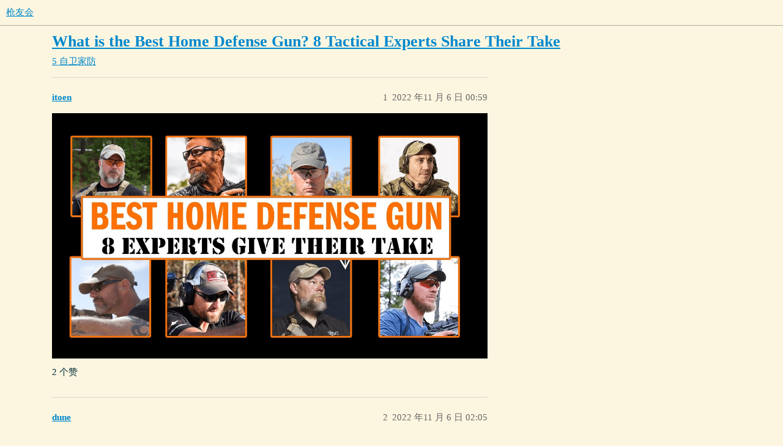

--- FILE ---
content_type: text/html; charset=utf-8
request_url: https://forum.qiangyou.org/t/topic/3364
body_size: 6888
content:
<!DOCTYPE html>
<html lang="zh-CN">
  <head>
    <meta charset="utf-8">
    <title>What is the Best Home Defense Gun? 8 Tactical Experts Share Their Take - 5 自卫家防 - 枪友会</title>
    <meta name="description" content="[What is the Best Home Defense Gun? 8 Tactical Experts Share Their Take]">
    <meta name="generator" content="Discourse 3.3.0.beta1-dev - https://github.com/discourse/discourse version 867c2989d7084ac340add104edacd4acc87f01bf">
<link rel="icon" type="image/png" href="https://forum.qiangyou.org/uploads/default/optimized/1X/b6b0187d41d12133949434c5cb75d8b1d538027b_2_32x32.png">
<link rel="apple-touch-icon" type="image/png" href="https://forum.qiangyou.org/uploads/default/optimized/1X/056a78daa7a930e418407072303f7be065c025c7_2_180x180.png">
<meta name="theme-color" media="(prefers-color-scheme: light)" content="#FCF6E1">
<meta name="theme-color" media="(prefers-color-scheme: dark)" content="#36393e">

<meta name="viewport" content="width=device-width, initial-scale=1.0, minimum-scale=1.0, user-scalable=yes, viewport-fit=cover">
<link rel="canonical" href="https://forum.qiangyou.org/t/topic/3364" />

<link rel="search" type="application/opensearchdescription+xml" href="https://forum.qiangyou.org/opensearch.xml" title="枪友会 Search">

    <link href="/stylesheets/color_definitions_scheme_5_1_d63c46c50efd439e6123baad4fa194f8d504588f.css?__ws=forum.qiangyou.org" media="all" rel="stylesheet" class="light-scheme"/><link href="/stylesheets/color_definitions_scheme_7_1_dd2099b2a9ee7334b551d1131192ad79bca74fb1.css?__ws=forum.qiangyou.org" media="(prefers-color-scheme: dark)" rel="stylesheet" class="dark-scheme"/>

  <link href="/stylesheets/desktop_628c4bab4ccb3c0566913eaa9ece6abeb76fff1b.css?__ws=forum.qiangyou.org" media="all" rel="stylesheet" data-target="desktop"  />



  <link href="/stylesheets/checklist_628c4bab4ccb3c0566913eaa9ece6abeb76fff1b.css?__ws=forum.qiangyou.org" media="all" rel="stylesheet" data-target="checklist"  />
  <link href="/stylesheets/discourse-adplugin_628c4bab4ccb3c0566913eaa9ece6abeb76fff1b.css?__ws=forum.qiangyou.org" media="all" rel="stylesheet" data-target="discourse-adplugin"  />
  <link href="/stylesheets/discourse-details_628c4bab4ccb3c0566913eaa9ece6abeb76fff1b.css?__ws=forum.qiangyou.org" media="all" rel="stylesheet" data-target="discourse-details"  />
  <link href="/stylesheets/discourse-lazy-videos_628c4bab4ccb3c0566913eaa9ece6abeb76fff1b.css?__ws=forum.qiangyou.org" media="all" rel="stylesheet" data-target="discourse-lazy-videos"  />
  <link href="/stylesheets/discourse-local-dates_628c4bab4ccb3c0566913eaa9ece6abeb76fff1b.css?__ws=forum.qiangyou.org" media="all" rel="stylesheet" data-target="discourse-local-dates"  />
  <link href="/stylesheets/discourse-narrative-bot_628c4bab4ccb3c0566913eaa9ece6abeb76fff1b.css?__ws=forum.qiangyou.org" media="all" rel="stylesheet" data-target="discourse-narrative-bot"  />
  <link href="/stylesheets/discourse-presence_628c4bab4ccb3c0566913eaa9ece6abeb76fff1b.css?__ws=forum.qiangyou.org" media="all" rel="stylesheet" data-target="discourse-presence"  />
  <link href="/stylesheets/docker_manager_628c4bab4ccb3c0566913eaa9ece6abeb76fff1b.css?__ws=forum.qiangyou.org" media="all" rel="stylesheet" data-target="docker_manager"  />
  <link href="/stylesheets/footnote_628c4bab4ccb3c0566913eaa9ece6abeb76fff1b.css?__ws=forum.qiangyou.org" media="all" rel="stylesheet" data-target="footnote"  />
  <link href="/stylesheets/poll_628c4bab4ccb3c0566913eaa9ece6abeb76fff1b.css?__ws=forum.qiangyou.org" media="all" rel="stylesheet" data-target="poll"  />
  <link href="/stylesheets/spoiler-alert_628c4bab4ccb3c0566913eaa9ece6abeb76fff1b.css?__ws=forum.qiangyou.org" media="all" rel="stylesheet" data-target="spoiler-alert"  />
  <link href="/stylesheets/poll_desktop_628c4bab4ccb3c0566913eaa9ece6abeb76fff1b.css?__ws=forum.qiangyou.org" media="all" rel="stylesheet" data-target="poll_desktop"  />

  <link href="/stylesheets/desktop_theme_2_190f877875a1a004fee83ea556ff1359508c3fc2.css?__ws=forum.qiangyou.org" media="all" rel="stylesheet" data-target="desktop_theme" data-theme-id="2" data-theme-name="custom header links"/>
<link href="/stylesheets/desktop_theme_1_53ab2ea8109d962e6054395b178c7b259e8b69f9.css?__ws=forum.qiangyou.org" media="all" rel="stylesheet" data-target="desktop_theme" data-theme-id="1" data-theme-name="default"/>

    
    <meta id="data-ga-universal-analytics" data-tracking-code="G-9N2L81TRYK" data-json="{&quot;cookieDomain&quot;:&quot;forum.qiangyou.org&quot;}" data-auto-link-domains="">

  <script async src="https://www.googletagmanager.com/gtag/js?id=G-9N2L81TRYK" nonce="PvGcUmzHJ09sn0qfYblc9tHUc"></script>
  <link rel="preload" href="/assets/google-universal-analytics-v4-e154af4adb3c483a3aba7f9a7229b8881cdc5cf369290923d965a2ad30163ae8.js" as="script" data-discourse-entrypoint="google-universal-analytics-v4" nonce="PvGcUmzHJ09sn0qfYblc9tHUc">
<script defer src="/assets/google-universal-analytics-v4-e154af4adb3c483a3aba7f9a7229b8881cdc5cf369290923d965a2ad30163ae8.js" data-discourse-entrypoint="google-universal-analytics-v4" nonce="PvGcUmzHJ09sn0qfYblc9tHUc"></script>


        <link rel="alternate nofollow" type="application/rss+xml" title="&#39;What is the Best Home Defense Gun? 8 Tactical Experts Share Their Take&#39; 的 RSS Feed" href="https://forum.qiangyou.org/t/topic/3364.rss" />
    <meta property="og:site_name" content="枪友会" />
<meta property="og:type" content="website" />
<meta name="twitter:card" content="summary" />
<meta name="twitter:image" content="https://forum.qiangyou.org/uploads/default/optimized/2X/5/5ca7769e0ae2472794111853c7985fd850358e7b_2_1024x576.jpeg" />
<meta property="og:image" content="https://forum.qiangyou.org/uploads/default/optimized/2X/5/5ca7769e0ae2472794111853c7985fd850358e7b_2_1024x576.jpeg" />
<meta property="og:url" content="https://forum.qiangyou.org/t/topic/3364" />
<meta name="twitter:url" content="https://forum.qiangyou.org/t/topic/3364" />
<meta property="og:title" content="What is the Best Home Defense Gun? 8 Tactical Experts Share Their Take" />
<meta name="twitter:title" content="What is the Best Home Defense Gun? 8 Tactical Experts Share Their Take" />
<meta property="og:article:section" content="5 自卫家防" />
<meta property="og:article:section:color" content="BF1E2E" />
<meta name="twitter:label1" value="阅读时间" />
<meta name="twitter:data1" value="7 mins 🕑" />
<meta name="twitter:label2" value="赞" />
<meta name="twitter:data2" value="29 ❤" />
<meta property="article:published_time" content="2022-11-06T00:59:54+00:00" />
<meta property="og:ignore_canonical" content="true" />

        <link rel="next" href="/t/topic/3364?page=2">

    
  </head>
  <body class="crawler ">
    
    <header>
  <a href="/">
    枪友会
  </a>
</header>

    <div id="main-outlet" class="wrap" role="main">
        <div id="topic-title">
    <h1>
      <a href="/t/topic/3364">What is the Best Home Defense Gun? 8 Tactical Experts Share Their Take</a>
    </h1>

      <div class="topic-category" itemscope itemtype="http://schema.org/BreadcrumbList">
          <span itemprop="itemListElement" itemscope itemtype="http://schema.org/ListItem">
            <a href="/c/selfdefense/11" class="badge-wrapper bullet" itemprop="item">
              <span class='badge-category-bg' style='background-color: #BF1E2E'></span>
              <span class='badge-category clear-badge'>
                <span class='category-name' itemprop='name'>5 自卫家防</span>
              </span>
            </a>
            <meta itemprop="position" content="1" />
          </span>
      </div>

  </div>

  

    <div itemscope itemtype='http://schema.org/DiscussionForumPosting'>
      <meta itemprop='headline' content='What is the Best Home Defense Gun? 8 Tactical Experts Share Their Take'>
      <link itemprop='url' href='https://forum.qiangyou.org/t/topic/3364'>
      <meta itemprop='datePublished' content='2022-11-06T00:59:54Z'>
        <meta itemprop='articleSection' content='5 自卫家防'>
      <meta itemprop='keywords' content=''>
      <div itemprop='publisher' itemscope itemtype="http://schema.org/Organization">
        <meta itemprop='name' content='Qiangyou Foundation'>
          <div itemprop='logo' itemscope itemtype="http://schema.org/ImageObject">
            <meta itemprop='url' content='https://forum.qiangyou.org/uploads/default/original/1X/a14789878909a6c00f90c0f95d31b727c4add79e.png'>
          </div>
      </div>


          <div id='post_1'  class='topic-body crawler-post'>
            <div class='crawler-post-meta'>
              <span class="creator" itemprop="author" itemscope itemtype="http://schema.org/Person">
                <a itemprop="url" href='https://forum.qiangyou.org/u/itoen'><span itemprop='name'>itoen</span></a>
                
              </span>

                <link itemprop="mainEntityOfPage" href="https://forum.qiangyou.org/t/topic/3364">

                <link itemprop="image" href="https://forum.qiangyou.org/uploads/default/original/2X/5/5ca7769e0ae2472794111853c7985fd850358e7b.jpeg">

              <span class="crawler-post-infos">
                  <time  datetime='2022-11-06T00:59:54Z' class='post-time'>
                    2022 年11 月 6 日 00:59
                  </time>
                  <meta itemprop='dateModified' content='2022-11-06T00:59:54Z'>
              <span itemprop='position'>1</span>
              </span>
            </div>
            <div class='post' itemprop='text'>
              <div class="youtube-onebox lazy-video-container" data-video-id="jG90Q_8e82M" data-video-title="What is the Best Home Defense Gun? 8 Tactical Experts Share Their Take" data-video-start-time="0" data-provider-name="youtube">
  <a href="https://www.youtube.com/watch?v=jG90Q_8e82M" target="_blank" rel="noopener nofollow ugc">
    <img class="youtube-thumbnail" src="https://forum.qiangyou.org/uploads/default/original/2X/5/5ca7769e0ae2472794111853c7985fd850358e7b.jpeg" title="What is the Best Home Defense Gun? 8 Tactical Experts Share Their Take" data-dominant-color="7F6C5F" width="690" height="388">
  </a>
</div>

            </div>

            <div itemprop="interactionStatistic" itemscope itemtype="http://schema.org/InteractionCounter">
              <meta itemprop="interactionType" content="http://schema.org/LikeAction"/>
              <meta itemprop="userInteractionCount" content="2" />
              <span class='post-likes'>2 个赞</span>
            </div>

            <div itemprop="interactionStatistic" itemscope itemtype="http://schema.org/InteractionCounter">
                <meta itemprop="interactionType" content="http://schema.org/CommentAction"/>
                <meta itemprop="userInteractionCount" content="0" />
              </div>

          </div>
          <div id='post_2' itemprop='comment' itemscope itemtype='http://schema.org/Comment' class='topic-body crawler-post'>
            <div class='crawler-post-meta'>
              <span class="creator" itemprop="author" itemscope itemtype="http://schema.org/Person">
                <a itemprop="url" href='https://forum.qiangyou.org/u/dune'><span itemprop='name'>dune</span></a>
                
              </span>



              <span class="crawler-post-infos">
                  <time itemprop='datePublished' datetime='2022-11-06T02:05:03Z' class='post-time'>
                    2022 年11 月 6 日 02:05
                  </time>
                  <meta itemprop='dateModified' content='2022-11-06T02:05:03Z'>
              <span itemprop='position'>2</span>
              </span>
            </div>
            <div class='post' itemprop='text'>
              <p>综合来说AR确实是很好的家防枪平台，而且家人适当练习后也能有效使用。</p>
            </div>

            <div itemprop="interactionStatistic" itemscope itemtype="http://schema.org/InteractionCounter">
              <meta itemprop="interactionType" content="http://schema.org/LikeAction"/>
              <meta itemprop="userInteractionCount" content="0" />
              <span class='post-likes'></span>
            </div>

            <div itemprop="interactionStatistic" itemscope itemtype="http://schema.org/InteractionCounter">
                <meta itemprop="interactionType" content="http://schema.org/CommentAction"/>
                <meta itemprop="userInteractionCount" content="1" />
              </div>

          </div>
          <div id='post_3' itemprop='comment' itemscope itemtype='http://schema.org/Comment' class='topic-body crawler-post'>
            <div class='crawler-post-meta'>
              <span class="creator" itemprop="author" itemscope itemtype="http://schema.org/Person">
                <a itemprop="url" href='https://forum.qiangyou.org/u/JasonL'><span itemprop='name'>JasonL</span></a>
                
              </span>



              <span class="crawler-post-infos">
                  <time itemprop='datePublished' datetime='2022-11-06T22:20:09Z' class='post-time'>
                    2022 年11 月 6 日 22:20
                  </time>
                  <meta itemprop='dateModified' content='2022-11-06T22:20:09Z'>
              <span itemprop='position'>3</span>
              </span>
            </div>
            <div class='post' itemprop='text'>
              <p>除非家旁边没有居民区，家里没孩子。</p>
            </div>

            <div itemprop="interactionStatistic" itemscope itemtype="http://schema.org/InteractionCounter">
              <meta itemprop="interactionType" content="http://schema.org/LikeAction"/>
              <meta itemprop="userInteractionCount" content="0" />
              <span class='post-likes'></span>
            </div>

            <div itemprop="interactionStatistic" itemscope itemtype="http://schema.org/InteractionCounter">
                <meta itemprop="interactionType" content="http://schema.org/CommentAction"/>
                <meta itemprop="userInteractionCount" content="1" />
              </div>

          </div>
          <div id='post_4' itemprop='comment' itemscope itemtype='http://schema.org/Comment' class='topic-body crawler-post'>
            <div class='crawler-post-meta'>
              <span class="creator" itemprop="author" itemscope itemtype="http://schema.org/Person">
                <a itemprop="url" href='https://forum.qiangyou.org/u/新双筒'><span itemprop='name'>新双筒</span></a>
                
              </span>



              <span class="crawler-post-infos">
                  <time itemprop='datePublished' datetime='2022-11-06T22:56:52Z' class='post-time'>
                    2022 年11 月 6 日 22:56
                  </time>
                  <meta itemprop='dateModified' content='2022-11-06T22:57:01Z'>
              <span itemprop='position'>4</span>
              </span>
            </div>
            <div class='post' itemprop='text'>
              <aside class="quote no-group" data-username="JasonL" data-post="3" data-topic="3364" data-full="true">
<div class="title">
<div class="quote-controls"></div>
<img loading="lazy" alt="" width="24" height="24" src="https://forum.qiangyou.org/user_avatar/forum.qiangyou.org/jasonl/48/331_2.png" class="avatar"> JasonL:</div>
<blockquote>
<p>除非家旁边没有居民区，家里没孩子。</p>
</blockquote>
</aside>
<p>看用什么样的子弹了，穿深是可以控制的。。。 <img src="https://forum.qiangyou.org/images/emoji/twitter/face_with_hand_over_mouth.png?v=12" title=":face_with_hand_over_mouth:" class="emoji" alt=":face_with_hand_over_mouth:" loading="lazy" width="20" height="20"></p>
            </div>

            <div itemprop="interactionStatistic" itemscope itemtype="http://schema.org/InteractionCounter">
              <meta itemprop="interactionType" content="http://schema.org/LikeAction"/>
              <meta itemprop="userInteractionCount" content="0" />
              <span class='post-likes'></span>
            </div>

            <div itemprop="interactionStatistic" itemscope itemtype="http://schema.org/InteractionCounter">
                <meta itemprop="interactionType" content="http://schema.org/CommentAction"/>
                <meta itemprop="userInteractionCount" content="1" />
              </div>

          </div>
          <div id='post_5' itemprop='comment' itemscope itemtype='http://schema.org/Comment' class='topic-body crawler-post'>
            <div class='crawler-post-meta'>
              <span class="creator" itemprop="author" itemscope itemtype="http://schema.org/Person">
                <a itemprop="url" href='https://forum.qiangyou.org/u/JasonL'><span itemprop='name'>JasonL</span></a>
                
              </span>



              <span class="crawler-post-infos">
                  <time itemprop='datePublished' datetime='2022-11-07T01:41:57Z' class='post-time'>
                    2022 年11 月 7 日 01:41
                  </time>
                  <meta itemprop='dateModified' content='2022-11-07T01:41:57Z'>
              <span itemprop='position'>5</span>
              </span>
            </div>
            <div class='post' itemprop='text'>
              <p>就算用soft point估计也能穿墙…</p>
            </div>

            <div itemprop="interactionStatistic" itemscope itemtype="http://schema.org/InteractionCounter">
              <meta itemprop="interactionType" content="http://schema.org/LikeAction"/>
              <meta itemprop="userInteractionCount" content="0" />
              <span class='post-likes'></span>
            </div>

            <div itemprop="interactionStatistic" itemscope itemtype="http://schema.org/InteractionCounter">
                <meta itemprop="interactionType" content="http://schema.org/CommentAction"/>
                <meta itemprop="userInteractionCount" content="1" />
              </div>

          </div>
          <div id='post_6' itemprop='comment' itemscope itemtype='http://schema.org/Comment' class='topic-body crawler-post'>
            <div class='crawler-post-meta'>
              <span class="creator" itemprop="author" itemscope itemtype="http://schema.org/Person">
                <a itemprop="url" href='https://forum.qiangyou.org/u/dune'><span itemprop='name'>dune</span></a>
                
              </span>


                <link itemprop="image" href="https://forum.qiangyou.org/uploads/default/original/1X/23504d04770775e16bff3383395c5064c4712f42.jpeg">

              <span class="crawler-post-infos">
                  <time itemprop='datePublished' datetime='2022-11-07T02:00:33Z' class='post-time'>
                    2022 年11 月 7 日 02:00
                  </time>
                  <meta itemprop='dateModified' content='2022-11-07T02:00:34Z'>
              <span itemprop='position'>6</span>
              </span>
            </div>
            <div class='post' itemprop='text'>
              <p>这都是有实弹测试的…<br>
AR真正的问题是在室内打起来震耳欲聋，最好是能上消。</p>
<aside class="onebox allowlistedgeneric" data-onebox-src="https://www.pewpewtactical.com/home-defense-overpenetration/">
  <header class="source">
      <img src="https://forum.qiangyou.org/uploads/default/original/1X/c826e03889792c1a77e781e71845555998f165cc.png" class="site-icon" width="150" height="150">

      <a href="https://www.pewpewtactical.com/home-defense-overpenetration/" target="_blank" rel="noopener nofollow ugc" title="11:27PM - 12 January 2020">Pew Pew Tactical – 12 Jan 20</a>
  </header>

  <article class="onebox-body">
    <div class="aspect-image" style="--aspect-ratio:687/500;"><img src="https://forum.qiangyou.org/uploads/default/optimized/1X/23504d04770775e16bff3383395c5064c4712f42_2_687x500.jpeg" class="thumbnail" width="687" height="500" srcset="https://forum.qiangyou.org/uploads/default/optimized/1X/23504d04770775e16bff3383395c5064c4712f42_2_687x500.jpeg, https://forum.qiangyou.org/uploads/default/original/1X/23504d04770775e16bff3383395c5064c4712f42.jpeg 1.5x, https://forum.qiangyou.org/uploads/default/original/1X/23504d04770775e16bff3383395c5064c4712f42.jpeg 2x" data-dominant-color="67655B"></div>

<h3><a href="https://www.pewpewtactical.com/home-defense-overpenetration/" target="_blank" rel="noopener nofollow ugc">[Study] Home Defense Overpenetration: Shotgun, Handgun, Rifle</a></h3>

  <p>We use ballistic gel and built interior/exterior walls to test shotgun, handgun, and rifle loads to see the best ammo if overpenetration is a concern.</p>

  <p>
    <span class="label1">Est. reading time: 28 minutes</span>
  </p>

  </article>

  <div class="onebox-metadata">
    
    
  </div>

  <div style="clear: both"></div>
</aside>

<p><strong>Over-Penetration: 4/5</strong></p>
<p>Clean misses still have major over-penetration, but the projectiles destabilize much more quickly and lose energy compared to the handgun and shotgun. Especially with 5.56 NATO, due to its long and thin profile.</p>
            </div>

            <div itemprop="interactionStatistic" itemscope itemtype="http://schema.org/InteractionCounter">
              <meta itemprop="interactionType" content="http://schema.org/LikeAction"/>
              <meta itemprop="userInteractionCount" content="1" />
              <span class='post-likes'>1 个赞</span>
            </div>

            <div itemprop="interactionStatistic" itemscope itemtype="http://schema.org/InteractionCounter">
                <meta itemprop="interactionType" content="http://schema.org/CommentAction"/>
                <meta itemprop="userInteractionCount" content="2" />
              </div>

          </div>
          <div id='post_7' itemprop='comment' itemscope itemtype='http://schema.org/Comment' class='topic-body crawler-post'>
            <div class='crawler-post-meta'>
              <span class="creator" itemprop="author" itemscope itemtype="http://schema.org/Person">
                <a itemprop="url" href='https://forum.qiangyou.org/u/Sloopy'><span itemprop='name'>Sloopy</span></a>
                
              </span>



              <span class="crawler-post-infos">
                  <time itemprop='datePublished' datetime='2022-11-07T02:02:35Z' class='post-time'>
                    2022 年11 月 7 日 02:02
                  </time>
                  <meta itemprop='dateModified' content='2022-11-07T02:02:35Z'>
              <span itemprop='position'>7</span>
              </span>
            </div>
            <div class='post' itemprop='text'>
              <p>什么穿墙啊,之类的都是忽悠新手的。你照着坏人瞄准不久得了。</p>
            </div>

            <div itemprop="interactionStatistic" itemscope itemtype="http://schema.org/InteractionCounter">
              <meta itemprop="interactionType" content="http://schema.org/LikeAction"/>
              <meta itemprop="userInteractionCount" content="0" />
              <span class='post-likes'></span>
            </div>

            <div itemprop="interactionStatistic" itemscope itemtype="http://schema.org/InteractionCounter">
                <meta itemprop="interactionType" content="http://schema.org/CommentAction"/>
                <meta itemprop="userInteractionCount" content="2" />
              </div>

          </div>
          <div id='post_8' itemprop='comment' itemscope itemtype='http://schema.org/Comment' class='topic-body crawler-post'>
            <div class='crawler-post-meta'>
              <span class="creator" itemprop="author" itemscope itemtype="http://schema.org/Person">
                <a itemprop="url" href='https://forum.qiangyou.org/u/Sloopy'><span itemprop='name'>Sloopy</span></a>
                
              </span>



              <span class="crawler-post-infos">
                  <time itemprop='datePublished' datetime='2022-11-07T02:03:31Z' class='post-time'>
                    2022 年11 月 7 日 02:03
                  </time>
                  <meta itemprop='dateModified' content='2022-11-07T02:03:31Z'>
              <span itemprop='position'>8</span>
              </span>
            </div>
            <div class='post' itemprop='text'>
              <p>别给大不准找借口</p>
            </div>

            <div itemprop="interactionStatistic" itemscope itemtype="http://schema.org/InteractionCounter">
              <meta itemprop="interactionType" content="http://schema.org/LikeAction"/>
              <meta itemprop="userInteractionCount" content="0" />
              <span class='post-likes'></span>
            </div>

            <div itemprop="interactionStatistic" itemscope itemtype="http://schema.org/InteractionCounter">
                <meta itemprop="interactionType" content="http://schema.org/CommentAction"/>
                <meta itemprop="userInteractionCount" content="0" />
              </div>

          </div>
          <div id='post_9' itemprop='comment' itemscope itemtype='http://schema.org/Comment' class='topic-body crawler-post'>
            <div class='crawler-post-meta'>
              <span class="creator" itemprop="author" itemscope itemtype="http://schema.org/Person">
                <a itemprop="url" href='https://forum.qiangyou.org/u/noahcui'><span itemprop='name'>noahcui</span></a>
                
              </span>



              <span class="crawler-post-infos">
                  <time itemprop='datePublished' datetime='2022-11-07T02:03:51Z' class='post-time'>
                    2022 年11 月 7 日 02:03
                  </time>
                  <meta itemprop='dateModified' content='2022-11-07T02:03:51Z'>
              <span itemprop='position'>9</span>
              </span>
            </div>
            <div class='post' itemprop='text'>
              <p>个人观点，AR pistol/卡宾枪，9mm子弹加装消音器可能是最普适的选择，其余配件看个人喜好趁手就行。家防用枪，得考虑两个问题，一是有效性，二是别聋了。。。只要是正常的子弹，没打中歹徒基本上都能穿不止一面墙。能抵肩的枪难度要降一大截，室内9mm配合消音基本上是裸耳的极限了。223一发入魂，一年前跟朋友去室内靶场打枪，一勇士站我后边摘耳罩听了一发，之后一两个小时叫他得靠喊。。。结束问了下老板，给我们的都是减装弹。。。</p>
            </div>

            <div itemprop="interactionStatistic" itemscope itemtype="http://schema.org/InteractionCounter">
              <meta itemprop="interactionType" content="http://schema.org/LikeAction"/>
              <meta itemprop="userInteractionCount" content="2" />
              <span class='post-likes'>2 个赞</span>
            </div>

            <div itemprop="interactionStatistic" itemscope itemtype="http://schema.org/InteractionCounter">
                <meta itemprop="interactionType" content="http://schema.org/CommentAction"/>
                <meta itemprop="userInteractionCount" content="1" />
              </div>

          </div>
          <div id='post_10' itemprop='comment' itemscope itemtype='http://schema.org/Comment' class='topic-body crawler-post'>
            <div class='crawler-post-meta'>
              <span class="creator" itemprop="author" itemscope itemtype="http://schema.org/Person">
                <a itemprop="url" href='https://forum.qiangyou.org/u/JasonL'><span itemprop='name'>JasonL</span></a>
                
              </span>



              <span class="crawler-post-infos">
                  <time itemprop='datePublished' datetime='2022-11-07T03:13:13Z' class='post-time'>
                    2022 年11 月 7 日 03:13
                  </time>
                  <meta itemprop='dateModified' content='2022-11-07T03:13:13Z'>
              <span itemprop='position'>10</span>
              </span>
            </div>
            <div class='post' itemprop='text'>
              <p>真要家防的时候用上了AR,出庭的时候你给陪审团会带来什么样子的画面？同时，如果你用的是手枪，可能结果就会很不一样了。</p>
            </div>

            <div itemprop="interactionStatistic" itemscope itemtype="http://schema.org/InteractionCounter">
              <meta itemprop="interactionType" content="http://schema.org/LikeAction"/>
              <meta itemprop="userInteractionCount" content="1" />
              <span class='post-likes'>1 个赞</span>
            </div>

            <div itemprop="interactionStatistic" itemscope itemtype="http://schema.org/InteractionCounter">
                <meta itemprop="interactionType" content="http://schema.org/CommentAction"/>
                <meta itemprop="userInteractionCount" content="2" />
              </div>

          </div>
          <div id='post_11' itemprop='comment' itemscope itemtype='http://schema.org/Comment' class='topic-body crawler-post'>
            <div class='crawler-post-meta'>
              <span class="creator" itemprop="author" itemscope itemtype="http://schema.org/Person">
                <a itemprop="url" href='https://forum.qiangyou.org/u/JasonL'><span itemprop='name'>JasonL</span></a>
                
              </span>



              <span class="crawler-post-infos">
                  <time itemprop='datePublished' datetime='2022-11-07T03:13:48Z' class='post-time'>
                    2022 年11 月 7 日 03:13
                  </time>
                  <meta itemprop='dateModified' content='2022-11-07T03:13:48Z'>
              <span itemprop='position'>11</span>
              </span>
            </div>
            <div class='post' itemprop='text'>
              <p>556近距离打到人之后也可以穿出去的好么…</p>
            </div>

            <div itemprop="interactionStatistic" itemscope itemtype="http://schema.org/InteractionCounter">
              <meta itemprop="interactionType" content="http://schema.org/LikeAction"/>
              <meta itemprop="userInteractionCount" content="0" />
              <span class='post-likes'></span>
            </div>

            <div itemprop="interactionStatistic" itemscope itemtype="http://schema.org/InteractionCounter">
                <meta itemprop="interactionType" content="http://schema.org/CommentAction"/>
                <meta itemprop="userInteractionCount" content="0" />
              </div>

          </div>
          <div id='post_12' itemprop='comment' itemscope itemtype='http://schema.org/Comment' class='topic-body crawler-post'>
            <div class='crawler-post-meta'>
              <span class="creator" itemprop="author" itemscope itemtype="http://schema.org/Person">
                <a itemprop="url" href='https://forum.qiangyou.org/u/dune'><span itemprop='name'>dune</span></a>
                
              </span>



              <span class="crawler-post-infos">
                  <time itemprop='datePublished' datetime='2022-11-07T03:35:05Z' class='post-time'>
                    2022 年11 月 7 日 03:35
                  </time>
                  <meta itemprop='dateModified' content='2022-11-07T03:35:05Z'>
              <span itemprop='position'>12</span>
              </span>
            </div>
            <div class='post' itemprop='text'>
              <p>我只是在回答你前面的问题… <img src="https://forum.qiangyou.org/images/emoji/twitter/see_no_evil.png?v=12" title=":see_no_evil:" class="emoji" alt=":see_no_evil:" loading="lazy" width="20" height="20"></p>
            </div>

            <div itemprop="interactionStatistic" itemscope itemtype="http://schema.org/InteractionCounter">
              <meta itemprop="interactionType" content="http://schema.org/LikeAction"/>
              <meta itemprop="userInteractionCount" content="0" />
              <span class='post-likes'></span>
            </div>

            <div itemprop="interactionStatistic" itemscope itemtype="http://schema.org/InteractionCounter">
                <meta itemprop="interactionType" content="http://schema.org/CommentAction"/>
                <meta itemprop="userInteractionCount" content="1" />
              </div>

          </div>
          <div id='post_13' itemprop='comment' itemscope itemtype='http://schema.org/Comment' class='topic-body crawler-post'>
            <div class='crawler-post-meta'>
              <span class="creator" itemprop="author" itemscope itemtype="http://schema.org/Person">
                <a itemprop="url" href='https://forum.qiangyou.org/u/JasonL'><span itemprop='name'>JasonL</span></a>
                
              </span>



              <span class="crawler-post-infos">
                  <time itemprop='datePublished' datetime='2022-11-07T03:46:00Z' class='post-time'>
                    2022 年11 月 7 日 03:46
                  </time>
                  <meta itemprop='dateModified' content='2022-11-07T03:46:00Z'>
              <span itemprop='position'>13</span>
              </span>
            </div>
            <div class='post' itemprop='text'>
              <p>我也是，你不是说AR是很好的家防平台吗？</p>
            </div>

            <div itemprop="interactionStatistic" itemscope itemtype="http://schema.org/InteractionCounter">
              <meta itemprop="interactionType" content="http://schema.org/LikeAction"/>
              <meta itemprop="userInteractionCount" content="0" />
              <span class='post-likes'></span>
            </div>

            <div itemprop="interactionStatistic" itemscope itemtype="http://schema.org/InteractionCounter">
                <meta itemprop="interactionType" content="http://schema.org/CommentAction"/>
                <meta itemprop="userInteractionCount" content="1" />
              </div>

          </div>
          <div id='post_14' itemprop='comment' itemscope itemtype='http://schema.org/Comment' class='topic-body crawler-post'>
            <div class='crawler-post-meta'>
              <span class="creator" itemprop="author" itemscope itemtype="http://schema.org/Person">
                <a itemprop="url" href='https://forum.qiangyou.org/u/dune'><span itemprop='name'>dune</span></a>
                
              </span>


                <link itemprop="image" href="https://forum.qiangyou.org/uploads/default/original/1X/3491b805dec594456a7feee44c3b989638cb1405.jpeg">

              <span class="crawler-post-infos">
                  <time itemprop='datePublished' datetime='2022-11-07T03:55:01Z' class='post-time'>
                    2022 年11 月 7 日 03:55
                  </time>
                  <meta itemprop='dateModified' content='2022-11-07T04:03:45Z'>
              <span itemprop='position'>14</span>
              </span>
            </div>
            <div class='post' itemprop='text'>
              <p>是的，可是我回答了你的问题以后，你转进到了另一个问题。</p>
<aside class="onebox allowlistedgeneric" data-onebox-src="https://www.military.com/video/guns/rifles/kid-shoots-burglar-with-dads-ar-15/2086401790001">
  <header class="source">
      <img src="https://forum.qiangyou.org/uploads/default/original/1X/649e1f106e3b46fbb5bd1f2695bc3141493377a4.png" class="site-icon" width="16" height="16">

      <a href="https://www.military.com/video/guns/rifles/kid-shoots-burglar-with-dads-ar-15/2086401790001" target="_blank" rel="noopener nofollow ugc" title="05:29PM - 01 October 2013">Military.com – 1 Oct 13</a>
  </header>

  <article class="onebox-body">
    <div class="aspect-image" style="--aspect-ratio:480/269;"><img src="https://forum.qiangyou.org/uploads/default/original/1X/3491b805dec594456a7feee44c3b989638cb1405.jpeg" class="thumbnail" width="480" height="269"></div>

<h3><a href="https://www.military.com/video/guns/rifles/kid-shoots-burglar-with-dads-ar-15/2086401790001" target="_blank" rel="noopener nofollow ugc">Kid Shoots Burglar with Dad's AR-15</a></h3>

  <p>Not only did this brave 15-year-old 
defend his home against 2 burglars, but 
also his 12-year-old sister who was in 
the house with him. He grabbed his 
father’s AR-15 and shot one of the 
burglars multiple times. They got away 
but had to go right</p>


  </article>

  <div class="onebox-metadata">
    
    
  </div>

  <div style="clear: both"></div>
</aside>

<p>你还有什么问题需要转进吗？</p>
            </div>

            <div itemprop="interactionStatistic" itemscope itemtype="http://schema.org/InteractionCounter">
              <meta itemprop="interactionType" content="http://schema.org/LikeAction"/>
              <meta itemprop="userInteractionCount" content="0" />
              <span class='post-likes'></span>
            </div>

            <div itemprop="interactionStatistic" itemscope itemtype="http://schema.org/InteractionCounter">
                <meta itemprop="interactionType" content="http://schema.org/CommentAction"/>
                <meta itemprop="userInteractionCount" content="1" />
              </div>

          </div>
          <div id='post_15' itemprop='comment' itemscope itemtype='http://schema.org/Comment' class='topic-body crawler-post'>
            <div class='crawler-post-meta'>
              <span class="creator" itemprop="author" itemscope itemtype="http://schema.org/Person">
                <a itemprop="url" href='https://forum.qiangyou.org/u/Sloopy'><span itemprop='name'>Sloopy</span></a>
                
              </span>



              <span class="crawler-post-infos">
                  <time itemprop='datePublished' datetime='2022-11-07T04:07:54Z' class='post-time'>
                    2022 年11 月 7 日 04:07
                  </time>
                  <meta itemprop='dateModified' content='2022-11-07T04:07:54Z'>
              <span itemprop='position'>15</span>
              </span>
            </div>
            <div class='post' itemprop='text'>
              <p>你想太多了。先应把家人和自己生命受到的威胁消除了再说别的吧</p>
            </div>

            <div itemprop="interactionStatistic" itemscope itemtype="http://schema.org/InteractionCounter">
              <meta itemprop="interactionType" content="http://schema.org/LikeAction"/>
              <meta itemprop="userInteractionCount" content="0" />
              <span class='post-likes'></span>
            </div>

            <div itemprop="interactionStatistic" itemscope itemtype="http://schema.org/InteractionCounter">
                <meta itemprop="interactionType" content="http://schema.org/CommentAction"/>
                <meta itemprop="userInteractionCount" content="1" />
              </div>

          </div>
          <div id='post_16' itemprop='comment' itemscope itemtype='http://schema.org/Comment' class='topic-body crawler-post'>
            <div class='crawler-post-meta'>
              <span class="creator" itemprop="author" itemscope itemtype="http://schema.org/Person">
                <a itemprop="url" href='https://forum.qiangyou.org/u/JasonL'><span itemprop='name'>JasonL</span></a>
                
              </span>



              <span class="crawler-post-infos">
                  <time itemprop='datePublished' datetime='2022-11-07T04:19:20Z' class='post-time'>
                    2022 年11 月 7 日 04:19
                  </time>
                  <meta itemprop='dateModified' content='2022-11-07T04:19:20Z'>
              <span itemprop='position'>16</span>
              </span>
            </div>
            <div class='post' itemprop='text'>
              <p>再然后的结果呢？</p>
            </div>

            <div itemprop="interactionStatistic" itemscope itemtype="http://schema.org/InteractionCounter">
              <meta itemprop="interactionType" content="http://schema.org/LikeAction"/>
              <meta itemprop="userInteractionCount" content="0" />
              <span class='post-likes'></span>
            </div>

            <div itemprop="interactionStatistic" itemscope itemtype="http://schema.org/InteractionCounter">
                <meta itemprop="interactionType" content="http://schema.org/CommentAction"/>
                <meta itemprop="userInteractionCount" content="1" />
              </div>

          </div>
          <div id='post_17' itemprop='comment' itemscope itemtype='http://schema.org/Comment' class='topic-body crawler-post'>
            <div class='crawler-post-meta'>
              <span class="creator" itemprop="author" itemscope itemtype="http://schema.org/Person">
                <a itemprop="url" href='https://forum.qiangyou.org/u/JasonL'><span itemprop='name'>JasonL</span></a>
                
              </span>



              <span class="crawler-post-infos">
                  <time itemprop='datePublished' datetime='2022-11-07T04:19:57Z' class='post-time'>
                    2022 年11 月 7 日 04:19
                  </time>
                  <meta itemprop='dateModified' content='2022-11-07T04:19:57Z'>
              <span itemprop='position'>17</span>
              </span>
            </div>
            <div class='post' itemprop='text'>
              <p>之前当然都要计划好啊，跟买carry保险一个道理</p>
            </div>

            <div itemprop="interactionStatistic" itemscope itemtype="http://schema.org/InteractionCounter">
              <meta itemprop="interactionType" content="http://schema.org/LikeAction"/>
              <meta itemprop="userInteractionCount" content="0" />
              <span class='post-likes'></span>
            </div>

            <div itemprop="interactionStatistic" itemscope itemtype="http://schema.org/InteractionCounter">
                <meta itemprop="interactionType" content="http://schema.org/CommentAction"/>
                <meta itemprop="userInteractionCount" content="1" />
              </div>

          </div>
          <div id='post_18' itemprop='comment' itemscope itemtype='http://schema.org/Comment' class='topic-body crawler-post'>
            <div class='crawler-post-meta'>
              <span class="creator" itemprop="author" itemscope itemtype="http://schema.org/Person">
                <a itemprop="url" href='https://forum.qiangyou.org/u/dune'><span itemprop='name'>dune</span></a>
                
              </span>



              <span class="crawler-post-infos">
                  <time itemprop='datePublished' datetime='2022-11-07T04:26:19Z' class='post-time'>
                    2022 年11 月 7 日 04:26
                  </time>
                  <meta itemprop='dateModified' content='2022-11-07T04:31:33Z'>
              <span itemprop='position'>18</span>
              </span>
            </div>
            <div class='post' itemprop='text'>
              <aside class="quote no-group" data-username="JasonL" data-post="16" data-topic="3364" data-full="true">
<div class="title">
<div class="quote-controls"></div>
<img loading="lazy" alt="" width="24" height="24" src="https://forum.qiangyou.org/user_avatar/forum.qiangyou.org/jasonl/48/331_2.png" class="avatar"> JasonL:</div>
<blockquote>
<p>再然后的结果呢？</p>
</blockquote>
</aside>
<p>那两个罪犯被起诉了。</p>
<p>The two have been charged with burglary of a habitation, officials said.</p>
            </div>

            <div itemprop="interactionStatistic" itemscope itemtype="http://schema.org/InteractionCounter">
              <meta itemprop="interactionType" content="http://schema.org/LikeAction"/>
              <meta itemprop="userInteractionCount" content="0" />
              <span class='post-likes'></span>
            </div>

            <div itemprop="interactionStatistic" itemscope itemtype="http://schema.org/InteractionCounter">
                <meta itemprop="interactionType" content="http://schema.org/CommentAction"/>
                <meta itemprop="userInteractionCount" content="0" />
              </div>

          </div>
          <div id='post_19' itemprop='comment' itemscope itemtype='http://schema.org/Comment' class='topic-body crawler-post'>
            <div class='crawler-post-meta'>
              <span class="creator" itemprop="author" itemscope itemtype="http://schema.org/Person">
                <a itemprop="url" href='https://forum.qiangyou.org/u/Sloopy'><span itemprop='name'>Sloopy</span></a>
                
              </span>



              <span class="crawler-post-infos">
                  <time itemprop='datePublished' datetime='2022-11-07T05:34:25Z' class='post-time'>
                    2022 年11 月 7 日 05:34
                  </time>
                  <meta itemprop='dateModified' content='2022-11-07T05:34:25Z'>
              <span itemprop='position'>19</span>
              </span>
            </div>
            <div class='post' itemprop='text'>
              <p>看你头像打枪姿势挺帅的，你的技术用手枪有也绝对占上风。我们这些浑水摸鱼的，恨不得用AR或AK才能心里踏实。不让用AR我们都不敢在家睡觉了，得天天在后院扎帐蓬。</p>
            </div>

            <div itemprop="interactionStatistic" itemscope itemtype="http://schema.org/InteractionCounter">
              <meta itemprop="interactionType" content="http://schema.org/LikeAction"/>
              <meta itemprop="userInteractionCount" content="0" />
              <span class='post-likes'></span>
            </div>

            <div itemprop="interactionStatistic" itemscope itemtype="http://schema.org/InteractionCounter">
                <meta itemprop="interactionType" content="http://schema.org/CommentAction"/>
                <meta itemprop="userInteractionCount" content="0" />
              </div>

          </div>
          <div id='post_20' itemprop='comment' itemscope itemtype='http://schema.org/Comment' class='topic-body crawler-post'>
            <div class='crawler-post-meta'>
              <span class="creator" itemprop="author" itemscope itemtype="http://schema.org/Person">
                <a itemprop="url" href='https://forum.qiangyou.org/u/maxsterling'><span itemprop='name'>maxsterling</span></a>
                
              </span>



              <span class="crawler-post-infos">
                  <time itemprop='datePublished' datetime='2022-11-07T08:31:33Z' class='post-time'>
                    2022 年11 月 7 日 08:31
                  </time>
                  <meta itemprop='dateModified' content='2022-11-07T08:31:33Z'>
              <span itemprop='position'>20</span>
              </span>
            </div>
            <div class='post' itemprop='text'>
              <p>AR15+G2的海神之叉。大容量，火力猛，还不担心过度穿透。 <img src="https://forum.qiangyou.org/images/emoji/twitter/v.png?v=12" title=":v:" class="emoji" alt=":v:" loading="lazy" width="20" height="20"></p>
            </div>

            <div itemprop="interactionStatistic" itemscope itemtype="http://schema.org/InteractionCounter">
              <meta itemprop="interactionType" content="http://schema.org/LikeAction"/>
              <meta itemprop="userInteractionCount" content="0" />
              <span class='post-likes'></span>
            </div>

            <div itemprop="interactionStatistic" itemscope itemtype="http://schema.org/InteractionCounter">
                <meta itemprop="interactionType" content="http://schema.org/CommentAction"/>
                <meta itemprop="userInteractionCount" content="0" />
              </div>

          </div>
    </div>

    <div role='navigation' itemscope itemtype='http://schema.org/SiteNavigationElement' class="topic-body crawler-post">
        <span itemprop='name'><b><a rel="next" itemprop="url" href="/t/topic/3364?page=2">下一页 →</a></b></span>
    </div>

  




    </div>
    <footer class="container wrap">
  <nav class='crawler-nav'>
    <ul>
      <li itemscope itemtype='http://schema.org/SiteNavigationElement'>
        <span itemprop='name'>
          <a href='/' itemprop="url">首页 </a>
        </span>
      </li>
      <li itemscope itemtype='http://schema.org/SiteNavigationElement'>
        <span itemprop='name'>
          <a href='/categories' itemprop="url">类别 </a>
        </span>
      </li>
      <li itemscope itemtype='http://schema.org/SiteNavigationElement'>
        <span itemprop='name'>
          <a href='/guidelines' itemprop="url">常见问题解答/准则 </a>
        </span>
      </li>
        <li itemscope itemtype='http://schema.org/SiteNavigationElement'>
          <span itemprop='name'>
            <a href='/tos' itemprop="url">服务条款 </a>
          </span>
        </li>
        <li itemscope itemtype='http://schema.org/SiteNavigationElement'>
          <span itemprop='name'>
            <a href='/privacy' itemprop="url">隐私政策 </a>
          </span>
        </li>
    </ul>
  </nav>
  <p class='powered-by-link'>由 <a href="https://www.discourse.org">Discourse</a> 提供技术支持，启用 JavaScript 以获得最佳体验</p>
</footer>

    
    
  </body>
  
</html>


--- FILE ---
content_type: text/css
request_url: https://forum.qiangyou.org/stylesheets/color_definitions_scheme_7_1_dd2099b2a9ee7334b551d1131192ad79bca74fb1.css?__ws=forum.qiangyou.org
body_size: 1075
content:
:root{--scheme-type: dark;--primary: #d9d9d9;--secondary: #3d4147;--tertiary: #fdd459;--quaternary: #fdd459;--header_background: #36393e;--header_primary: #d9d9d9;--highlight: #fdd459;--danger: #e45735;--success: #fdd459;--love: #fdd459;--d-selected: #2b2b2b;--d-hover: #303030;--always-black-rgb: 0, 0, 0;--primary-rgb: 217, 217, 217;--primary-low-rgb: 48, 48, 48;--primary-very-low-rgb: 39, 39, 39;--secondary-rgb: 61, 65, 71;--header_background-rgb: 54, 57, 62;--tertiary-rgb: 253, 212, 89;--highlight-rgb: 253, 212, 89;--success-rgb: 253, 212, 89;--primary-very-low: #272727;--primary-low: #303030;--primary-low-mid: #777777;--primary-medium: #8d8d8d;--primary-high: #a3a3a3;--primary-very-high: #c3c3c3;--primary-50: #272727;--primary-100: #2b2b2b;--primary-200: #303030;--primary-300: #575757;--primary-400: #777777;--primary-500: #828282;--primary-600: #8d8d8d;--primary-700: #989898;--primary-800: #a3a3a3;--primary-900: #c3c3c3;--header_primary-low: rgb(86, 87, 90);--header_primary-low-mid: rgb(136, 136, 138);--header_primary-medium: rgb(165, 165, 166);--header_primary-high: rgb(184, 184, 185);--header_primary-very-high: rgb(207, 207, 207);--secondary-low: #c2c5cb;--secondary-medium: #999fa8;--secondary-high: #717984;--secondary-very-high: #494e55;--tertiary-very-low: #544001;--tertiary-low: #765901;--tertiary-medium: #ba8c02;--tertiary-high: #fcbe05;--tertiary-hover: #fddd7a;--tertiary-50: #544001;--tertiary-100: #5f4701;--tertiary-200: #694f01;--tertiary-300: #765901;--tertiary-400: #8e6b02;--tertiary-500: #a27a02;--tertiary-600: #ba8c02;--tertiary-700: #d29e03;--tertiary-800: #e9b003;--tertiary-900: #fcbe05;--quaternary-low: #654c01;--highlight-bg: #443301;--highlight-low: #443301;--highlight-medium: #987302;--highlight-high: #fdcb37;--danger-low: #591b0c;--danger-low-mid: rgba(99, 30, 13, 0.7);--danger-medium: #a13116;--danger-hover: #c63c1b;--success-low: #876602;--success-medium: #cb9902;--success-hover: #fcc215;--love-low: #876602;--wiki: green;--blend-primary-secondary-5: rgb(77, 80, 85);--primary-med-or-secondary-med: #999fa8;--primary-med-or-secondary-high: #717984;--primary-high-or-secondary-low: #c2c5cb;--primary-low-mid-or-secondary-high: #717984;--primary-low-mid-or-secondary-low: #c2c5cb;--primary-or-primary-low-mid: #777777;--highlight-low-or-medium: #987302;--tertiary-or-tertiary-low: #765901;--tertiary-low-or-tertiary-high: #fcbe05;--tertiary-med-or-tertiary: #fdd459;--secondary-or-primary: #d9d9d9;--tertiary-or-white: #fff;--facebook-or-white: #fff;--twitter-or-white: #fff;--hljs-comment: #bba;--hljs-number: #aff;--hljs-string: #f99;--hljs-literal: #9ae;--hljs-tag: #99f;--hljs-attribute: #0ee;--hljs-symbol: #fbe;--hljs-bg: #333;--hljs-builtin-name: #fddd7a;--google: #ffffff;--google-hover: #f2f2f2;--instagram: #e1306c;--instagram-hover: #ac194b;--facebook: #1877f2;--facebook-hover: #0a54b3;--cas: #70ba61;--twitter: #1da1f2;--twitter-hover: #0c85d0;--github: #100e0f;--github-hover: #463e42;--discord: #7289da;--discord-hover: #4a67cf;--gold: rgb(231, 195, 0);--silver: #c0c0c0;--bronze: #cd7f32;--shadow-modal: 0 8px 60px rgba(0, 0, 0, 1);--shadow-composer: 0 -1px 40px rgba(0, 0, 0, 0.35);--shadow-menu-panel: 0 8px 12px rgba(0, 0, 0, 0.35);--shadow-card: 0 4px 14px rgba(0, 0, 0, 0.5);--shadow-dropdown: 0 2px 12px 0 rgba(0, 0, 0, 0.25);--shadow-header: 0 2px 4px -1px rgba(0, 0, 0, 0.45);--shadow-footer-nav: 0 0 2px 0 rgba(0, 0, 0, 0.4);--shadow-focus-danger: 0 0 6px 0 var(--danger);--float-kit-arrow-stroke-color: var(--primary-low);--float-kit-arrow-fill-color: var(--secondary)}:root{--chat-skeleton-animation-rgb: 39, 39, 39}:root{--font-family: Arial, sans-serif}:root{--heading-font-family: Arial, sans-serif}

/*# sourceMappingURL=color_definitions_scheme_7_1_dd2099b2a9ee7334b551d1131192ad79bca74fb1.css.map?__ws=forum.qiangyou.org */
